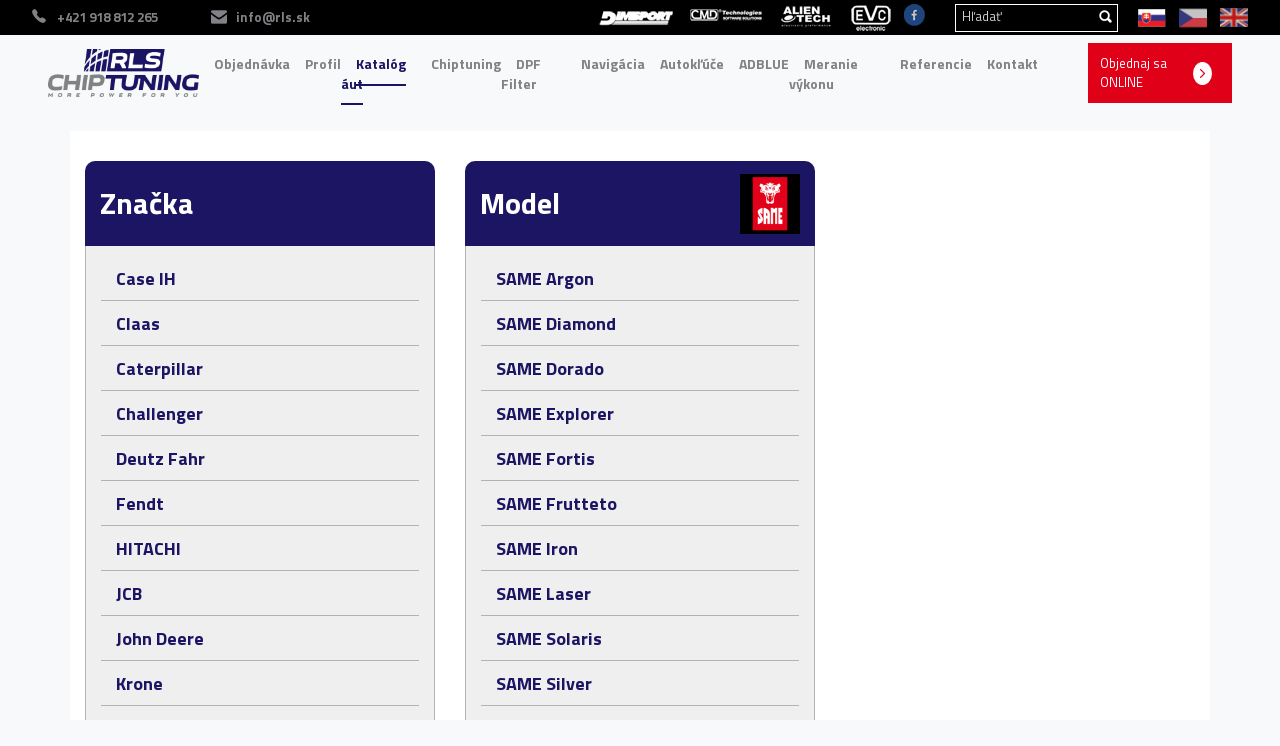

--- FILE ---
content_type: text/html; charset=UTF-8
request_url: https://www.rls-chiptuning.sk/sk/katalog-aut/traktory/same
body_size: 6698
content:
<!DOCTYPE html PUBLIC "-//W3C//DTD XHTML 1.0 Transitional//EN" "http://www.w3.org/TR/xhtml1/DTD/xhtml1-transitional.dtd">
<html xmlns="http://www.w3.org/1999/xhtml" xml:lang="sk" lang="sk">
<head>
    <meta name="viewport" content="width=device-width, initial-scale=1.0, maximum-scale=1.0, user-scalable=0"/>

    
    <meta http-equiv="X-UA-Compatible" content="IE=7" />
    <meta http-equiv="Content-Type" content="text/html; charset=utf-8" />
    <title>Katalóg áut&nbsp;&nbsp;&gt;&nbsp;&nbsp;Traktory&nbsp;&nbsp;&gt;&nbsp;&nbsp;SAME :: RLS Chiptuning</title>
    <meta name="Description" content="RLS Chiptuning - chiptuning osobných vozidiel, nákladných vozidiel, traktorov a motoriek." />
    <meta name="Keywords" content="chiptuning, meranie výkonu, odstránenie filtra pevných častíc, chiptuning áut, chiptuning nákladných vozidiel, chiptuning traktorov, chiptuning motoriek" />
    <base href="https://www.rls-chiptuning.sk/" />
    <meta name="author" content="Sixnet s.r.o., www.sixnet.sk" />
    <meta name="robots" content="index, follow" />

    <link rel="stylesheet" type="text/css" href="js/lytebox/lytebox.css"  />
    <link rel="stylesheet" type="text/css" href="js/SpryMenuBar/SpryMenuBar.css"  />

    <link rel="stylesheet" type="text/css" href="css/bootstrap/bootstrap.min.css"  />
    <!-- <link rel="stylesheet" type="text/css" href="js/slick/slick/slick.css"/> -->



    <!-- <script src="//ajax.googleapis.com/ajax/libs/jquery/1.8.2/jquery.min.js"></script> -->
    <script type="text/javascript" src="js/jquery/jquery.min.js"></script>
    <script type="text/javascript" src="js/bootstrap/bootstrap.min.js"></script>
    <script type="text/javascript" src="index.js?v=202512151104"></script>
    <script type="text/javascript" src="js/lytebox/lytebox.js"></script>
    <!-- <script type="text/javascript" src="js/SpryMenuBar/SpryMenuBar.js"></script> -->

    <!-- <script type="text/javascript" src="js/slick/slick/slick.min.js"></script> -->
    <script type="text/javascript" src="js/jquery.matchHeight.js"></script>

    <script type="text/javascript">
        <!--
        function openPopUp1(id){
            var w = window.open('https://www.rls-chiptuning.sk/popups/mod_static_content_popup.php?menu_id=' + id, 'c' + id, 'width=600,height=600,resizable=1,scrollbars=1,status=1');
            if(w){
                w.focus();
            }
        }
        function openPopUp2(id){
            var w = window.open('https://www.rls-chiptuning.sk/popups/mod_static_static-content_popup.php?action=update&content_id=' + id, 'c' + id, 'width=900,height=700,resizable=1,scrollbars=1,status=1');
            if(w){
                w.focus();
            }
        }
        //-->
    </script>

    
    <!-- SUBORY VYUZIVANE MODULOM -->
        <link rel="stylesheet" type="text/css" href="css/mod_brand.css" /><script type="text/javascript" src="https://www.google.com/jsapi"></script>

    
    <link href="js/eventCalendar/css/monthly.css" rel="stylesheet" type="text/css"/>
    <link href="js/carousel/jquery.bxslider.css" rel="stylesheet" type="text/css"/>
    <link href="css/jquery.fancybox.css" rel="stylesheet" type="text/css"/>
    <link rel="stylesheet" type="text/css" href="index.css?v=202601200755"/>
    <link rel="stylesheet" type="text/css" href="css/Master.css?v=202601251015"/>
    <link rel="stylesheet" type="text/css" href="print.css" media="print"/>

    <script>let ROOT_DIR = 'https://www.rls-chiptuning.sk/';</script>

    <script language="JavaScript" src="js/AC_RunActiveContent.js" type="text/javascript"></script>
    <script language="JavaScript" src="js/pdfobject.js" type="text/javascript"></script>

    <script type="text/javascript" src="js/form-validator.js"></script>
    <script src="js/jquery.cycle.min.js" type="text/javascript"></script>
    <script src="js/eventCalendar/js/monthly.js" type="text/javascript"></script>


    <script type="text/javascript">
    // jQuery.noConflict();

    $(document).ready(function () {

        /*
         jQuery('div#graf_hover').hover(function() {
         jQuery('img#graf_hover_img').attr('src', jQuery('img#graf_hover_img').attr('src').replace('_nonhover', '_hover'));
         }, function() {
         jQuery('img#graf_hover_img').attr('src', jQuery('img#graf_hover_img').attr('src').replace('_hover', '_nonhover'));
         });
         */

        $("#category .something").change(function () {

            var target = $(this).attr('target');
            var selectedValue = $(this).val();
            var url = "https://www.rls-chiptuning.sk/include/get_childs.php";
            var object = this;
            var type = "";
            var href = "false";
            var erase = false;
            var menu_id = 1552;

            var motors = "false";
            var referencie = "false";

            if (target == "motor")
                motors = "true";
            else if (target == "referencie")
                referencie = "true";

            $.each($("#category").find(".something"), function (i, val) {
                if (object == val)
                    erase = true;
                else if (erase == true)
                    $(val).html("");
            });

            if ($('#' + target).is("select"))
                type = "select";
            if ($('#' + target).hasClass("href"))
                href = "true";

            if (target) {
                $.ajax({
                    url: url,
                    data: {
                        value: selectedValue,
                        type: type,
                        href: href,
                        menu_id: menu_id,
                        referencie: referencie,
                        motors: motors
                    },
                    dataType: 'json',
                    success: function (data) {
                        if (data.error === true) {
                            alert(data.msg);
                        } else {
                            $('#' + target).html(data.content);
                        }
                    },
                    error: function () {
                        alert('Nastala chyba.');
                    }
                });
            }
        });

        // $('window').load(
        //     function(){
        //         location.reload(true)
        // });


        // $("#intro-link").fancybox({
        //     'autoScale': false
        // }).trigger('click');

        var width = 0;
        $("#horizontal-menu-bottom ul li").each(function () {
            width = width + $(this).outerWidth();
        });
        $("#horizontal-menu-bottom").css('margin-left', -(width / 2));

    });

    function MM_swapImgRestore() { //v3.0
        var i, x, a = document.MM_sr;
        for (i = 0; a && i < a.length && (x = a[i]) && x.oSrc; i++)
            x.src = x.oSrc;
    }

    function MM_preloadImages() { //v3.0
        var d = document;
        if (d.images) {
            if (!d.MM_p)
                d.MM_p = new Array();
            var i, j = d.MM_p.length, a = MM_preloadImages.arguments;
            for (i = 0; i < a.length; i++)
                if (a[i].indexOf("#") != 0) {
                    d.MM_p[j] = new Image;
                    d.MM_p[j++].src = a[i];
                }
        }
    }

    function MM_findObj(n, d) { //v4.01
        var p, i, x;
        if (!d)
            d = document;
        if ((p = n.indexOf("?")) > 0 && parent.frames.length) {
            d = parent.frames[n.substring(p + 1)].document;
            n = n.substring(0, p);
        }
        if (!(x = d[n]) && d.all)
            x = d.all[n];
        for (i = 0; !x && i < d.forms.length; i++)
            x = d.forms[i][n];
        for (i = 0; !x && d.layers && i < d.layers.length; i++)
            x = MM_findObj(n, d.layers[i].document);
        if (!x && d.getElementById)
            x = d.getElementById(n);
        return x;
    }

    function MM_swapImage() { //v3.0
        var i, j = 0, x, a = MM_swapImage.arguments;
        document.MM_sr = new Array;
        for (i = 0; i < (a.length - 2); i += 3)
            if ((x = MM_findObj(a[i])) != null) {
                document.MM_sr[j++] = x;
                if (!x.oSrc)
                    x.oSrc = x.src;
                x.src = a[i + 2];
            }
    }

    function redirect(link) {
        window.location = link;
        return false;
    }

</script>
    <script type="text/plain" data-category="analytics">
        (function(w,d,s,l,i){w[l]=w[l]||[];w[l].push({'gtm.start':
            new Date().getTime(),event:'gtm.js'});var f=d.getElementsByTagName(s)[0],
            j=d.createElement(s),dl=l!='dataLayer'?'&l='+l:'';j.async=true;j.src=
            'https://www.googletagmanager.com/gtm.js?id='+i+dl;f.parentNode.insertBefore(j,f);
        })(window,document,'script','dataLayer','GTM-NDPS88X');
    </script>
    <script type="text/plain" data-category="analytics">
        window.dataLayer = window.dataLayer || [];function gtag(){dataLayer.push(arguments);}gtag('js', new Date());
        gtag('consent', 'default', {'ad_storage': 'denied', 'analytics_storage': 'denied'});
    </script>
    <script type="text/plain" data-category="analytics">gtag('consent', 'update', {'analytics_storage': 'granted'});</script>
    <script type="text/plain" data-category="marketing">gtag('consent', 'update', {'ad_storage': 'granted'});</script>
    <link rel="stylesheet" href="js/cookieconsentv3/cookieconsent.css">
</head>

<body>
<noscript>
    <iframe src="https://www.googletagmanager.com/ns.html?id=GTM-NDPS88X"
            height="0" width="0" style="display:none;visibility:hidden"></iframe>
</noscript>

<header>
    <div class="send-mail-order"></div>
    <div class="top_row_wrap d-none d-lg-block">
        <div class="container">
            <div class="row">
                <div class="top_row">
                    <div class="left_side">
                        <a href="tel:+421 918 812 265" class="phone">+421 918 812 265</a>
                        <a href="mailto:info@rls.sk" class="mail">info@rls.sk</a>
                    </div>

                    <div class="right_side">
                        <div class="top_logo_wrap">
                            <img src="images/objects/logo1.png" alt="logo" class="img-fluid"/>
                            <img src="images/objects/logo2.png" alt="logo" class="img-fluid"/>
                            <img src="images/objects/logo3.png" alt="logo" class="img-fluid"/>
                            <img src="images/objects/logo4.png" alt="logo" class="img-fluid"/>
                        </div>

                        <div class="simpleflex top_row_tools_wrap">
                            <a href="https://www.facebook.com/pages/rls-chiptuning-official/1486062104999011?fref=ts" target="_blank">
                                <img src="images/objects/fb.png" alt="Facebook" class="header_fb"/>
                            </a>

                            <div class="search-form">
                                <form action="sk/vyhladavanie" method="get" enctype="multipart/form-data">
                                    <input type="text" name="search" placeholder="Hľadať" class="search_input" value=""/>
                                    <input type="submit" name="search_send" value="" class="search_submit"/>
                                </form>
                            </div>

                            <div class="languages">
                                <!--<a href="https://www.rls-chiptuning.sk?lang=sk" title="Slovenský">
                                    <img src="images/objects/sk_flag.png" style="width: 28px;"/>
                                </a>-->
                                                    <a href="https://www.rls-chiptuning.sk?lang=sk" title="Slovenský" style="opacity:1">
                        <img src="images/objects/sk_flag.png" style="width: 28px;"/>
                    </a>
                                        <a href="https://www.rls-chiptuning.sk?lang=cz" title="Česky" >
                        <img src="images/objects/cz_flag.png" style="width: 28px;"/>
                    </a>
                                        <a href="https://www.rls-chiptuning.sk?lang=en" title="English" >
                        <img src="images/objects/en_flag.png" style="width: 28px;"/>
                    </a>
                                                </div>
                        </div>
                    </div>
                </div>
            </div>
        </div>
    </div>

    <div class="menu-container container">
        <div class="row">
            <nav class="navbar navbar-expand-xl">
                <a class="navbar-brand" href="https://www.rls-chiptuning.sk">
                    <img src="images/objects/logo.png" alt="logo" class="img-fluid header_logo">
                </a>
                <button class="navbar-toggler" type="button" data-toggle="collapse" data-target="#navbar">
                    <img src="images/wrapper/menu_icon.svg" alt="menu" class="img-fluid menu_icon">
                </button>
                <div class="collapse navbar-collapse" id="navbar">
                    <ul><li id="menu-1866"><a href="sk/objednavka" class="">Objednávka</a></li><li id="menu-4"><a href="sk/profil" class="">Profil</a></li><li id="menu-5"><a href="sk/katalog-aut" class="selected">Katalóg áut</a></li><li id="menu-1103"><a href="sk/chiptuning" class="">Chiptuning</a></li><li id="menu-1109"><a href="sk/dpf-filter" class="">DPF Filter</a></li><li id="menu-1691"><a href="sk/navigacia" class="">Navigácia</a></li><li id="menu-2291"><a href="sk/autokluce" class="">Autokľúče</a></li><li id="menu-1125"><a href="sk/adblue" class="">ADBLUE</a></li><li id="menu-1104"><a href="sk/meranie-vykonu" class="">Meranie výkonu</a></li><li id="menu-6"><a href="sk/referencie" class="">Referencie</a></li><li id="menu-13"><a href="sk/kontakt" class="">Kontakt</a></li></ul>
                    <div class="row d-lg-none">
                        <div class="col-12 text-center mb-2">
                            <div class="left_side">
                                <a class="mr-3" href="tel:+421 918 812 265" class="phone">+421 918 812 265</a>
                                <a href="mailto:info@rls.sk" class="mail">info@rls.sk</a>
                            </div>

                            <div class="col-12 mb-2 mt-4">
                                <div class="simpleflex top_row_tools_wrap">
                                    <a class="mr-4" href="https://www.facebook.com/pages/rls-chiptuning-official/1486062104999011?fref=ts" target="_blank">
                                        <img src="images/objects/fb.png" alt="Facebook" class="header_fb"/>
                                    </a>

                                    <div class="languages mx-auto">
                                                            <a href="https://www.rls-chiptuning.sk?lang=sk" title="Slovenský" style="opacity:1">
                        <img src="images/objects/sk_flag.png" style="width: 28px;"/>
                    </a>
                                        <a href="https://www.rls-chiptuning.sk?lang=cz" title="Česky" >
                        <img src="images/objects/cz_flag.png" style="width: 28px;"/>
                    </a>
                                        <a href="https://www.rls-chiptuning.sk?lang=en" title="English" >
                        <img src="images/objects/en_flag.png" style="width: 28px;"/>
                    </a>
                                                        </div>
                                </div>
                            </div>
                        </div>
                    </div>

                </div>
                                    <a href="sk/objednavka" class="menu_order_btn" id="mob_desk">
                        <span>Objednaj sa ONLINE</span>
                        <div class="mobi_wrap">
                            <img src="images/wrapper/arrow_select_down_icon.svg" alt=""/>
                        </div>
                    </a>
                            </nav>

                            <a href="sk/objednavka" class="menu_order_btn" id="mob_mob">
                    <span>Objednaj sa ONLINE</span>
                    <div class="mobi_wrap">
                        <img src="images/wrapper/arrow_select_down_icon.svg" alt=""/>
                    </div>
                </a>
            

        </div>
    </div>


            <div style="height:20px;width:inherit;"></div></header>

<main>
    <div class="container">
        <div class="row">
            <div class="col-12 p-0">
                <div class="module_wrap"><div class="simpleflex mod-brand">
        <div class="col-sm-4 order-3 order-sm-1">
            <div class="header">Značka</div>
            <div class="brand_list">
                                    <a href="sk/katalog-aut/traktory/case-ih">
                        <span class="line">Case IH</span>
                    </a>
                                        <a href="sk/katalog-aut/traktory/claas">
                        <span class="line">Claas</span>
                    </a>
                                        <a href="sk/katalog-aut/traktory/caterpillar">
                        <span class="line">Caterpillar</span>
                    </a>
                                        <a href="sk/katalog-aut/traktory/challenger">
                        <span class="line">Challenger</span>
                    </a>
                                        <a href="sk/katalog-aut/traktory/deutz-fahr">
                        <span class="line">Deutz Fahr</span>
                    </a>
                                        <a href="sk/katalog-aut/traktory/fendt">
                        <span class="line">Fendt</span>
                    </a>
                                        <a href="sk/katalog-aut/traktory/hitachi">
                        <span class="line">HITACHI</span>
                    </a>
                                        <a href="sk/katalog-aut/traktory/jcb">
                        <span class="line">JCB</span>
                    </a>
                                        <a href="sk/katalog-aut/traktory/john-deere">
                        <span class="line">John Deere</span>
                    </a>
                                        <a href="sk/katalog-aut/traktory/krone">
                        <span class="line">Krone</span>
                    </a>
                                        <a href="sk/katalog-aut/traktory/lamborghini">
                        <span class="line">Lamborghini</span>
                    </a>
                                        <a href="sk/katalog-aut/traktory/landini--">
                        <span class="line">Landini  </span>
                    </a>
                                        <a href="sk/katalog-aut/traktory/lindner">
                        <span class="line">Lindner</span>
                    </a>
                                        <a href="sk/katalog-aut/traktory/massey-ferguson">
                        <span class="line">Massey Ferguson</span>
                    </a>
                                        <a href="sk/katalog-aut/traktory/mccormick">
                        <span class="line">McCormick</span>
                    </a>
                                        <a href="sk/katalog-aut/traktory/new-holland">
                        <span class="line">New Holland</span>
                    </a>
                                        <a href="sk/katalog-aut/traktory/same">
                        <span class="line-selected">SAME</span>
                    </a>
                                        <a href="sk/katalog-aut/traktory/steyr">
                        <span class="line">Steyr</span>
                    </a>
                                        <a href="sk/katalog-aut/traktory/valtra">
                        <span class="line">Valtra</span>
                    </a>
                                </div>
        </div>

                    <div class="col-sm-4 order-2 order-sm-2">
                <div class="header">
                    <div class="text">Model</div>
                    <img src="images/wrapper/brands/1552.png" alt="brand" class="img-fluid"/>
                </div>
                <div class="brand_list">
                                            <a href="sk/katalog-aut/traktory/same/same-argon">
                            <span class="line">SAME Argon</span>
                        </a>
                                                <a href="sk/katalog-aut/traktory/same/same-diamond">
                            <span class="line">SAME Diamond</span>
                        </a>
                                                <a href="sk/katalog-aut/traktory/same/same-dorado">
                            <span class="line">SAME Dorado</span>
                        </a>
                                                <a href="sk/katalog-aut/traktory/same/same-explorer">
                            <span class="line">SAME Explorer</span>
                        </a>
                                                <a href="sk/katalog-aut/traktory/same/same-fortis">
                            <span class="line">SAME Fortis</span>
                        </a>
                                                <a href="sk/katalog-aut/traktory/same/same-frutteto">
                            <span class="line">SAME Frutteto</span>
                        </a>
                                                <a href="sk/katalog-aut/traktory/same/same-iron">
                            <span class="line">SAME Iron</span>
                        </a>
                                                <a href="sk/katalog-aut/traktory/same/same-laser">
                            <span class="line">SAME Laser</span>
                        </a>
                                                <a href="sk/katalog-aut/traktory/same/same-solaris">
                            <span class="line">SAME Solaris</span>
                        </a>
                                                <a href="sk/katalog-aut/traktory/same/same-silver">
                            <span class="line">SAME Silver</span>
                        </a>
                                                <a href="sk/katalog-aut/traktory/same/same-tiger">
                            <span class="line">SAME Tiger</span>
                        </a>
                                                <a href="sk/katalog-aut/traktory/same/same-virtus">
                            <span class="line">SAME Virtus</span>
                        </a>
                                        </div>
            </div>
                </div>
    <script type="text/javascript">
        $(document).ready(function () {
            $('html,body').animate({
                    scrollTop: $(".mod-brand").offset().top - 150
                },
                10);
        })
    </script>
</div>                </div>
            </div>
        </div>
</main>

<footer>
    <div class="container">
        <div class="row">
            <div class="black_footer">
                <div class="simpleflex line_1">
                    <div class="footer_fb_wrap">
                        <a href="https://www.facebook.com/pages/rls-chiptuning-official/1486062104999011?fref=ts" target="_blank">
                            <img src="images/objects/fb_footer.png" alt="Facebook" class="img-fluid"/>
                        </a>
                    </div>

                    <div class="simpleflex footer_inputs_wrap">
                        <img src="images/objects/info_icon.png" alt="info" class="img-fluid"/>
                        <p class="info">Informujte ma o novinkách</p>
                        <form action="" method="post" enctype="multipart/form-data" class="simpleflex newsletter_form">
                            <input type="text" name="email" class="newsletter_input" placeholder="Zadajte svoj e-mail"/>
                            <input type="submit" name="send_news" class="newsletter_submit" value="Odoslať"/>
                        </form>
                    </div>
                </div>
                <div class="simpleflex line_2">
                    <div class="footer_contact_data">
                        <a href="tel:+421 918 812 265" class="phone">+421 918 812 265</a>
                        <a href="mailto:info@rls.sk" class="mail">info@rls.sk</a>
                    </div>

                    <div class="footer_menu_wrap">
                        <ul><li id="menu-1866"><a href="sk/objednavka" class="">Objednávka</a></li><li id="menu-4"><a href="sk/profil" class="">Profil</a></li><li id="menu-5"><a href="sk/katalog-aut" class="selected">Katalóg áut</a></li><li id="menu-1103"><a href="sk/chiptuning" class="">Chiptuning</a></li><li id="menu-1109"><a href="sk/dpf-filter" class="">DPF Filter</a></li><li id="menu-1691"><a href="sk/navigacia" class="">Navigácia</a></li><li id="menu-2291"><a href="sk/autokluce" class="">Autokľúče</a></li><li id="menu-1125"><a href="sk/adblue" class="">ADBLUE</a></li><li id="menu-1104"><a href="sk/meranie-vykonu" class="">Meranie výkonu</a></li><li id="menu-6"><a href="sk/referencie" class="">Referencie</a></li><li id="menu-13"><a href="sk/kontakt" class="">Kontakt</a></li></ul>                    </div>
                </div>
            </div>

            <div class="white_footer">
                <div class="footer-logo">
                    <img src="images/objects/footer-logo.jpg" alt="logo" class="img-fluid"/>
                </div>
                <div class="footer-design">
                    &copy; 2026 RLS Chiptuning / <a href="sk/vseobecne-vyhlasenie">Všeobecné vyhlásenie</a> /
                        <a href="sk/ochrana-osobnych-udajov">Ochrana osobných údajov</a> /
                        <a href="#" data-cc="show-preferencesModal">Nastavenia cookies</a> /
                        Design by <a href="https://www.sixnet.sk" target="_blank" title="Webdizajn, tvorba web stránok Košice, webhosting, SEO, vyhľadávače">SIXNET</a>                </div>
            </div>
        </div>
    </div>
</footer>

<script type="text/javascript" src="js/site.js?v=202601190936"></script>


<script type="module">
    import './js/cookieconsentv3/cookieconsent.umd.js';

    CookieConsent.run({
        guiOptions: {
            consentModal: {
                layout: "box inline",
                position: "bottom right"
            },
            preferencesModal: {
                layout: "box",
                position: "right"
            }
        },
        categories: {
            necessary: {
                readOnly: true
            },
            analytics: {
                services: {
                    ga: {
                        label: 'Google Analytics',
                        cookies: [
                            {
                                name: /^(_ga|_gid)/
                            }
                        ]
                    }
                }
            },
            marketing: {}
        },
        language: {
            default: 'sk',
            translations: {
                'sk': {
                    consentModal: {
                        title: 'Na zlepšenie našich služieb využívame cookies.',
                        description: '<p><span style="font-family: Verdana, Arial, Helvetica, sans-serif; font-size: 11px;">Používame súbory cookies, aby sme zabezpečili optimálnu funkčnosť webu a čo najlepšiu užívateľskú skúsenosť. Kliknutím na tlačidlo „prijať všetko“ súhlasíte so spracovaním údajov o správaní na webe na uľahčenie jeho používateľnosti, analýzy návštevnosti a prípadného cielenia reklamy.</span></p>',
                        acceptAllBtn: 'Prijať všetko',
                        acceptNecessaryBtn: 'Odmietnúť všetko',
                        showPreferencesBtn: 'Vlastné nastavenie',
                        footer: '<a href="sk/ochrana-osobnych-udajov">Informácie o ochrane osobných údajov</a>'
                    },
                    preferencesModal: {
                        title: 'Cookie nastavenia',
                        acceptAllBtn: 'Prijať všetko',
                        acceptNecessaryBtn: 'Odmietnúť všetko',
                        savePreferencesBtn: 'Uložiť nastavenia',
                        closeIconLabel: 'Zavrieť',
                        sections: [
                            {
                                title: 'Používanie súborov cookie',
                                description: '<p><span style="font-family: Verdana, Arial, Helvetica, sans-serif; font-size: 11px;">Cookies používame na zabezpečenie základných funkcií webovej stránky a na zlepšenie vášho online zážitku. Pri každej kategórii si môžete vybrať, či sa chcete prihlásiť/odhlásiť. Ďalšie podrobnosti týkajúce sa súborov cookies a iných citlivých údajov nájdete v úplnom znení</span></p> <a href="sk/ochrana-osobnych-udajov" class="cc-link">Informácie o ochrane osobných údajov</a>.'
                            },
                            {
                                title: 'Nevyhnutné cookies na prevádzku webu <span class="pm__badge">Vždy povolené</span>',
                                description: 'Sú nevyhnutné pre fungovanie našej webovej stránky a nemožno ich vypnúť',
                                linkedCategory: "necessary"
                            },
                            {
                                title: 'Analytické cookies na sledovanie a analýzu návštevnosti',
                                description: 'Pomáhajú nám zlepšovať spôsob fungovania našich webových stránok (napr. tým, že zaisťujú, že používatelia ľahko nájdu to, čo hľadajú)',
                                linkedCategory: "analytics"
                            },
                            {
                                title: 'Reklamné cookies na cielenie reklamy',
                                description: 'Tieto cookies zhromažďujú informácie o tom, ako používate webovú stránku, ktoré stránky ste navštívili a na ktoré odkazy ste klikli',
                                linkedCategory: "marketing"
                            },
                            {
                                title: 'Viac informácií',
                                description: '<p><span style="font-family: Verdana, Arial, Helvetica, sans-serif; font-size: 11px;">V prípade akýchkoľvek otázok týkajúcich sa súborov cookies a vašim výberom nás neváhajte</span></p> <a class="cc__link" href="sk/kontakt">kontaktovať</a>.'
                            }
                        ]
                    }
                }
            }
        }
    });
</script>

</body>
</html>


--- FILE ---
content_type: text/css
request_url: https://www.rls-chiptuning.sk/index.css?v=202601200755
body_size: 10821
content:
@charset "utf-8";
/* CSS Document */

@import url(https://fonts.googleapis.com/css?family=Titillium+Web:300,300italic,400,400italic,700,600,600italic&subset=latin,latin-ext);

body, textarea, input, select {
    font-family: 'Titillium Web', sans-serif;
    font-size: 13px;
    color: #333;
    margin: 0px;
    background-color: #f8f9fa;
}

p {
    margin-top: 0px;
    margin-bottom: 0px;
    padding-top: 0px;
    padding-bottom: 0px;
}

h1 {
    font-size: 26px;
    color: #1b1464;
    text-align: left;
    margin: 0px 0px 5px 0px;
    border-bottom: thin solid #1b1464;
}

h2 {
    font-size: 18px;
    color: #000;
    text-align: left;
    margin: 0px;
}

h3 {
    font-size: 16px;
    color: #b3b3b3;
    text-decoration: none;
    font-weight: bold;
    margin-top: 4px;
    margin-bottom: 4px;
}

a {
    color: #000;
    text-decoration: none;
    font-style: normal
}

a:hover {
    color: #1b1464;
    text-decoration: none;
}

div#message {
    width: 100%;
    height: 150px;
    text-align: center;
    color: #f00;
    font-size: 14px;
    font-weight: bold
}

.left {
    float: left;
}

.right {
    float: right;
}

.both {
    width: 100%;
    clear: both;
    height: 0px;
}

.clear_left {
    clear: left;
}

.clear_right {
    clear: right;
}

.hidden {
    display: none;
}

::-webkit-input-placeholder { /* WebKit browsers */
    color: #ccc;
}

::-moz-placeholder { /* Mozilla Firefox 4 to 18 */
    color: #ccc;
    opacity: 1;
}

::-moz-placeholder { /* Mozilla Firefox 19+ */
    color: #ccc;
    opacity: 1;
}

::-ms-input-placeholder { /* Internet Explorer 10+ */
    color: #ccc;
}

/*****************************************************************/

#wrapper * {
    box-sizing: border-box;
}

#wrapper img {
    border: 0;
}

#wrapper {
    width: 100%;
}

/***************************************************************************************/
#slider-wrapper {
    width: 100%;
    height: 390px;
}

#slider {
    /*border-top: 10px solid #20409a;*/
    /*border-bottom: 10px solid #20409a;  */
    z-index: 10;
    background-position: top center;
    margin: 0 auto;
    position: relative;
    width: 100%;
}

#slider-container {
    height: 390px;
    overflow: hidden;
    margin: 0 auto;
    width: 100%;
}

#slider .slide {
    background-position: center;
    background-repeat: no-repeat;
    background-size: cover;
    height: 390px;
    width: 100%;
}

#slider .slide .helper {
    height: 100%;
    vertical-align: middle;
}

#slider_nav {
    position: absolute;
    top: 0;
    left: 0;
    width: 100%;
    height: 100%;
}

#slider_nav a {
    position: relative;
    top: 50%;
    z-index: 110;
    width: 46px;
    height: 48px;
    display: block;
    margin-top: -24px;
}

#prev_slide {
    background-image: url(images/next3RLS.png?v2);
    background-repeat: no-repeat;
    float: left;
    background-size: contain;
    left: 10px;
}

#next_slide {
    background-image: url(images/nextRLS.png?v2);
    background-repeat: no-repeat;
    float: right;
    background-size: contain;
    right: 10px;
}

#prev_slide2 {
    background-image: url('[data-uri]');
    left: -10px;
}

#next_slide2 {
    background-image: url('[data-uri]');
    right: -10px;
}

#control-panel {
    display: none;
    height: 30px;
    position: absolute;
    right: 0;
    bottom: 0;
    left: 0;
    z-index: 9;
    margin: 0;
    padding: 0;
    text-align: center;
}

#control-panel a {
    width: 9px;
    height: 9px;
    line-height: 15px;
    display: inline-block;
    margin: 4px;
    background: url(../images/wrapper/slider_non.png?v2) no-repeat top center;
    text-indent: 30px;
    overflow: hidden;
}

#control-panel a.activeSlide,
#control-panel a:hover {
    background: url(../images/wrapper/slider.png?v2) no-repeat top center;
}

.slide-font {
    justify-content: flex-start;
    position: relative;
}

#slider .slide-font .slide-text {
    width: 100%;
    position: relative;
    padding: 0;
    background-color: rgba(59, 61, 60, 0.85);
    margin: 60px 0 0;
}

#slider .slide-font .slide-text .sliderShadow {
    position: absolute;
    left: 100%;
    top: 0;
    background-color: rgba(59, 61, 60, 0.85);
}

.popis {
    position: relative;
    margin: 0 auto;
    font-size: 44px;
    text-align: left;
    text-transform: uppercase;
    padding: 40px 0 40px 80px;
    /*display: inline-block;*/
    /*background-repeat: repeat;*/
    color: white;
    /*float: left;*/
    /*font-family: Myriad Pro;*/
}

.slide-text p.slide-title {
    background: rgba(0, 0, 0, 0.4);
    font-weight: bold;
}

#slider .slide-font .slide-content {
    margin: 40px 0 0;
}

#slider .slide-font .content {
    position: relative;
    margin: 0 auto;
    line-height: 1;
    font-size: 26px;
    text-align: left;
    padding: 0 80px;
    color: white;
    height: 100%;
    width: 100%;
}

#slider .slide-font .content .simpleflex {
    margin: 0 0 20px;
}

.slide-button {
    background-image: url(images/objects/category_more.png?v2);
    background-repeat: no-repeat;
    height: 39px;
    width: 131px;
    float: right;
    cursor: pointer;
    color: white;
    text-align: center;
    padding: 4px 0;
    display: block;
    font-size: 16px;
    display: none;

}

/****************************************************************************************/

.navbar .navbar-collapse {
    justify-content: center !important;
}

.navbar-brand img {
    width: 160px;
}

.menu_order_btn {
    display: flex;
    justify-content: center;
    align-items: center;
    padding: 0 20px 0 12px;
    width: 150px;
    height: 60px;
    background-color: #e00018;
    color: #fff;
}

.menu_order_btn:hover {
    background-color: #1b1564;
    color: #fff;
}

.menu_order_btn .mobi_wrap {
    width: 23px;
    height: 23px;
    display: flex;
    justify-content: center;
    align-items: center;
    background-color: #fff;
    border-radius: 50%;
}

.menu_order_btn img {
    transform: rotate(-90deg);
    width: 9px;
}

#mob_mob {
    display: none;
}

/*#content{
    min-height: 500px;
    width: 1200px;
    margin: 0 auto;
    background-color: white;
    padding: 15px 15px 30px 15px;
}   */


.dph-title {
    position: relative;
    top: -80px;
    margin: -100px 0;
}

.content-table-def table {
    text-align: center;
    border: 1px solid #808284;
    color: #1b1464;
    font-size: 18px;
    font-weight: normal;
}

table.content-table-def td, table.content-table-def th {
    text-align: center;
    font-size: medium !important;
}

table.content-table-def tr {
    height: 30px;
}

table.content-table-def th {
    background-color: #1b1464;
    color: white
}

ul.col1-ref {
    list-style: square;
    color: #1b1464;
    font-size: 22px;
    font-weight: bold;
    padding: 0 5%;
}

ul.col1-ref li {
    color: #1b1464;
    font-size: 18px;
}

ul.col1-ref li span {
    color: #808284;
    font-weight: thin;
}

.col1-doc {
    float: right;
    padding: 7% 0 0 0;
}

.dpfrenovacie {
    background-image: url(images/wrapper/dpf-renovacie.jpg?v2);
    background-repeat: no-repeat;
    background-size: contain;
    width: 280px;
    height: 82px;
    display: block;
    cursor: pointer;
    text-align: center;
}

.dpfrenovacie:hover {
    background-image: url(images/wrapper/dpf-renovacie_hover.jpg?v2);
}

.g-recaptcha {
    margin-top: 15px;
    margin-bottom: 5px;
}

.navbar .navbar-collapse ul li a {
    margin: 0 0 0 15px !important;
}

@media screen and (max-width: 1199px) {
    .menu_order_btn {
        position: absolute;
        top: 8px;
        right: 100px;
    }
}

@media screen and (max-width: 991px) {
    .slide-text .popis {
        font-size: 34px;
        line-height: 1.2;
        padding: 20px 50px;
    }

    #slider .slide-font .content {
        padding: 0 60px;
    }

    #slider .slide-font .content {
        font-size: 20px;
    }
}

@media screen and (max-width: 767px) {
    #slider .slide-font .slide-content {
        background-size: cover;
        height: auto;
        padding: 15px 0;
    }
}

@media screen and (max-width: 575px) {
    .slide-text .popis {
        font-size: 24px;
    }

    #slider .slide-font .slide-text {
        /*bottom: -170px;*/
    }

    #slider .slide-font .slide-content {
        top: 170px;
    }

    #slider .slide-font .content {
        padding: 0 15px;
    }

    #mob_mob {
        display: flex;
        width: 100%;
        position: static;
    }

    #mob_mob .mobi_wrap {
        margin: 0 0 0 30px;
    }

    #mob_desk {
        display: none;
    }
}

@media (min-width: 1400px) {
    .container {
        max-width: 1340px;
    }
}

.news_heading .right_side h1 {
    color: #fff;
    font-style: italic;
    font-weight: 400;
    font-size: 35px;
    border-bottom: none;
}

.module_heading {
    padding: 50px 0 30px !important;
}

.module_heading h1 {
    display: flex !important;
    align-items: center !important;
    justify-content: center !important;
}

.module_heading h1:before,
.module_heading h1:after {
    content: "" !important;
    position: static !important;
    width: auto !important;
    flex: 1 !important;
    height: 1px !important;
    background-color: #1b1564 !important;
    top: auto !important;
    left: auto !important;
    right: auto !important;
}

.module_heading h1:before {
    margin-right: 20px !important;
}

.module_heading h1:after {
    margin-left: 20px !important;
}

header .top_row_wrap .container,
header .menu-container.container {
    max-width: 95%;
}

/*#slider .slide-font .slide-text {
    border-radius: 15px 0 0 15px;
}

.brand_detail_huge_btn,
.top_row .right_side .search-form,
.menu_order_btn,
.home_catalog_wrap .catalog_btn a,
.std_btn {
    border-radius: 7px;
}

.home_data_wrap .filter,
.home_data_wrap .partners,
.home_catalog_wrap .catalog_image:after,
.home_catalog_wrap .catalog_image,
.home_news_wrap .news_articles article .image {
    border-radius: 15px;
}*/

.section-title {
    font-weight: 700;
    color: #333;
}

.section-title small {
    display: block;
    font-size: 60%;
    margin-top: 10px;
    font-weight: 400;
}

.service-card {
    background: #fff;
    border: 1px solid #e1e1e1;
    border-radius: 8px;
    box-shadow: 0 4px 6px rgba(0, 0, 0, 0.05);
    text-decoration: none !important;
    color: #333;
    transition: all 0.3s ease;
    position: relative;
    top: 0;
    padding: 20px;
}

.service-card:hover {
    box-shadow: 0 15px 30px rgba(27, 21, 100, 0.15);
    border-color: #1b1564;
    top: -5px;
    color: #333;
}

.service-card .card-title {
    color: #1b1564;
    font-weight: 800;
    font-size: 1.5rem;
    margin-bottom: 0.5rem;
    text-transform: uppercase;
}

.service-card .card-subtitle {
    font-weight: 600;
    font-size: 1.1rem;
    color: #555;
}

.service-card .custom-divider {
    border-top: 2px solid #eee;
    width: 50px;
    margin: 15px auto;
    transition: border-color 0.3s;
}

.service-card:hover .custom-divider {
    border-color: #1b1564;
}

.btn-fake {
    display: inline-block;
    margin-top: 20px;
    padding: 8px 25px;
    background-color: transparent;
    border: 2px solid #1b1564;
    color: #1b1564;
    font-weight: 600;
    border-radius: 50px;
    transition: all 0.3s;
    align-self: center;
}

.service-card:hover .btn-fake {
    background-color: #1b1564;
    color: #fff;
}

.content_heading {
    margin: 30px 0 !important;
}

.home_slider .slick-list {
    padding-top: 5px !important;
}

#slider .slide-font .slide-text {
    border-radius: 10px 0 0 10px;
}

.brand_detail_box,
.home_slider .slick-list,
.home_slider .slide-photo,
.home_data_wrap .filter,
.home_data_wrap .partners,
.catalog_image,
.catalog_image:hover:after {
    border-radius: 10px;
}

.referencia .image,
.brand_detail_redirect_panel img,
.content_wrap img,
.kontakt_submit_btn,
.order_wrap .order_submit_btn,
.home_news_wrap .news_articles article .image,
.brand_detail_huge_btn,
.std_btn,
.std_btn_2,
.catalog_btn a {
    border-radius: 5px;
}

.panel_heading,
.mod-brand .header {
    border-radius: 10px 10px 0 0;
}

.mod-brand .brand_list {
    border-radius: 0 0 10px 10px;
    margin-bottom: 10px;
}

.waranty_box_2_text div:before,
.waranty_box_1_text div:before,
.brand_detail_price_include:before {
    border-radius: 99px;
}

.brand_detail_box {
    overflow: hidden;
}

.brand_detail_redirect_panel img {
    width: 100%;
}

@media (max-width: 767px) {
    .menu_order_btn {
        border-radius: 5px;
        margin-bottom: 10px;
    }

    .news_heading .right_side h1 {
        font-size: 18px;
    }
}

#navbar > ul {
    margin-left: auto;
    margin-right: 50px;
}

.catalog_btn {
    padding-bottom: 10px;
}



.ratio-16x9 {
    --bs-aspect-ratio: 56.25%;
}
.ratio-4x3 {
    --bs-aspect-ratio: 75%;
}
.ratio {
    position: relative;
    width: 100%;
}
.ratio::before {
    display: block;
    padding-top: var(--bs-aspect-ratio);
    content: "";
}
.ratio > * {
    position: absolute;
    top: 0;
    left: 0;
    width: 100%;
    height: 100%;
}

.home-services {
    --bs-gutter-y: 0.3rem;
    --bs-gutter-x: 0.3rem;
}
.home-services.row {
    /*margin-right: calc(-.5 * var(--bs-gutter-x));
    margin-left: calc(-.5 * var(--bs-gutter-x));*/
    margin-right: calc(.5 * var(--bs-gutter-x));
    margin-left: calc(.5 * var(--bs-gutter-x));
}
.home-services div[class*="col-"] {
    padding-left: var(--bs-gutter-x);
    padding-right: var(--bs-gutter-x);
    margin-bottom: calc(2 * var(--bs-gutter-y));
}

.home-services .item {
    display: flex;
    flex-direction: column;
    justify-content: space-between;
    padding-top: 20px;
    width: 100%;
    border-radius: 10px;
    background-repeat: no-repeat;
    background-size: cover;
    background-position: center;
    overflow: hidden;
}
.home-services .item:after {
    content: '';
    position: absolute;
    left: 0;
    top: 0;
    display: block;
    width: 100%;
    height: 100%;
    background-color: transparent;
    opacity: 0.3;
    z-index: 1;
    -webkit-transition: 0.2s;
    transition: 0.2s;
}
.home-services .item:hover:after {
    background-color: #1b1564;
}
.home-services .item.item-objednat {
    background-image: url('images/objects/button-objednatsa_online.webp');
}
.home-services .item.item-vykon {
    background-image: url('images/objects/button-meranie.webp');
}
.home-services .item.item-chiptuning {
    background-image: url('images/objects/button-software.webp');
}
.home-services .item.item-adblue {
    background-image: url('images/objects/button-adblue.webp');
}
.home-services .item.item-spolupraca {
    background-image: url('images/objects/button-spolupraca.webp');
}
.home-services .item.item-dpf {
    background-image: url('images/objects/filter.jpg?v2');
}
.home-services .item.item-autokluce {
    background-image: url('images/objects/button-autokluce.webp');
}
.home-services .item.item-navigacia {
    background-image: url('images/objects/button-navigacie.webp');
}
.home-services .item .title {
    position: relative;
    display: flex;
    align-items: center;
    justify-content: flex-start;
    align-self: end;
    min-width: 250px;
    width: 80%;
    height: 46px;
    background-color: #fff;
    font-size: 20px;
    font-weight: 700;
    padding: 0 0 0 10px;
    color: #1b1564;
    line-height: .9;
    z-index: 2;
    -webkit-transition: 0.2s;
    transition: 0.2s;
}
.home-services .item .title::before {
    content: "";
    border-bottom: 48px solid #fff;
    border-left: 6px solid transparent;
    position: absolute;
    left: -6px;
    bottom: 0;
    z-index: 2;
    -webkit-transition: 0.2s;
    transition: 0.2s;
}
.home-services .item:hover .title {
    color: #fff;
    background-color: #1b1564;
}
.home-services .item:hover .title::before {
    border-bottom-color: #1b1564;
}


.home-services .item .descript {
    display: flex;
    align-items: center;
    justify-content: center;
    color: #fff;
    font-size: 13px;
    text-align: center;
    padding: 5px 15px;
    background-color: rgba(27, 21, 100, .8);
    line-height: 1.2;
    z-index: 2;
    -webkit-transition: 0.2s;
    transition: 0.2s;
}
.home-services .item:hover .descript {
    background-color: rgba(27, 21, 100, 1);
    -webkit-transition: 0.2s;
    transition: 0.2s;
}


.home-services .item.item-objednat .title {
    background-color: #e00018;
    color: #fff;
}
.home-services .item.item-objednat .title::before {
    border-bottom-color: #e00018;
}
.home-services .item.item-objednat:hover .title {
    color: #e00018;
    background-color: #fff;
}
.home-services .item.item-objednat:hover .title::before {
    border-bottom-color: #fff;
}
/*.home-services .item.item-objednat .descript {
    background-color: rgba(224, 0, 24, .8);
}*/



.home_slider .slick-dots {
    margin-bottom: 0 !important;
}
.home_slider .slick-dots li button {
    font-size: 0;
}

--- FILE ---
content_type: text/css
request_url: https://www.rls-chiptuning.sk/css/Master.css?v=202601251015
body_size: 5397
content:
@import url("https://fonts.googleapis.com/css?family=Titillium+Web:300,300i,400,400i,600,600i,700,700i&display=swap&subset=latin-ext");
body, textarea, input, select {
  font-family: "Titillium Web", sans-serif;
  font-size: 13px;
  color: #333333;
  margin: 0;
  background-color: #f8f9fa;
  -webkit-box-sizing: border-box;
          box-sizing: border-box; }

p {
  margin-top: 0px;
  margin-bottom: 0px;
  padding-top: 0px;
  padding-bottom: 0px; }

img {
  border: 0; }

h1 {
  font-size: 26px;
  color: #1B1464;
  text-align: left;
  margin: 0px 0px 5px 0px;
  border-bottom: thin solid #1B1464; }

h2 {
  font-size: 18px;
  color: #000;
  text-align: left;
  margin: 0; }

h3 {
  font-size: 16px;
  color: #b3b3b3;
  text-decoration: none;
  font-weight: 700;
  margin-top: 4px;
  margin-bottom: 4px; }

a {
  color: #000000;
  text-decoration: none;
  font-style: normal;
  -webkit-transition: 0.2s;
  transition: 0.2s; }
  a:hover {
    color: #1b1464;
    text-decoration: none; }

div #message {
  width: 100%;
  height: 150px;
  text-align: center;
  color: #FF0000;
  font-size: 14px;
  font-weight: 700; }

.hidden {
  display: none; }

.simpleflex {
  display: -webkit-box;
  display: -ms-flexbox;
  display: flex;
  -ms-flex-wrap: wrap;
      flex-wrap: wrap; }

.flex {
  -webkit-box-flex: 1;
      -ms-flex: auto;
          flex: auto; }

.module_wrap {
  background-color: #fff; }

.content_wrap {
  background-color: #fff; }
  .content_wrap h2 {
    font-size: 18px;
    color: #000;
    text-align: left;
    margin: 0 0 15px;
    font-weight: 700;
    width: 100%; }
  .content_wrap img {
    margin: 0 0 30px;
    width: 100%; }
  .content_wrap div, .content_wrap p {
    font-size: 14px; }
  .content_wrap ul {
    width: 100%; }
  .content_wrap a {
    color: #2f24a8;
    text-decoration: underline;
  }
  .content_wrap a:hover {
    color: #1b1564;
    text-decoration: underline;
  }

.std_btn {
  display: -webkit-box;
  display: -ms-flexbox;
  display: flex;
  -webkit-box-pack: center;
      -ms-flex-pack: center;
          justify-content: center;
  -webkit-box-align: center;
      -ms-flex-align: center;
          align-items: center;
  text-align: center;
  min-width: 100px;
  height: 30px;
  border: 3px solid #1b1564;
  font-size: 13px;
  padding: 0 10px;
  font-weight: 700;
  -webkit-transition: 0.2s;
  transition: 0.2s;
  background-color: #fff; }
  .std_btn:hover {
    background-color: #1b1564;
    color: #fff; }

.std_btn_2 {
  display: -webkit-box;
  display: -ms-flexbox;
  display: flex;
  -webkit-box-pack: center;
      -ms-flex-pack: center;
          justify-content: center;
  -webkit-box-align: center;
      -ms-flex-align: center;
          align-items: center;
  text-align: center;
  min-width: 90px;
  height: 30px;
  padding: 0 10px;
  font-weight: 700;
  font-size: 13px;
  background-color: #fff;
  color: #1b1564;
  -webkit-transition: 0.2s;
  transition: 0.2s;
  -webkit-transform: skew(-10deg);
          transform: skew(-10deg); }
  .std_btn_2 span {
    -webkit-transform: skew(10deg);
            transform: skew(10deg); }
  .std_btn_2:hover {
    background-color: #1b1564;
    color: #fff; }

.tabulator {
  margin: 15px auto; }
  .tabulator td {
    font-size: 15px; }
  .tabulator .tab_prev, .tabulator .tab_next {
    font-size: 18px;
    line-height: 1;
    font-weight: 700;
    margin: 1px 5px 0px;
    display: block; }

::-webkit-input-placeholder {
  color: #ccc; }

::-moz-placeholder {
  color: #ccc;
  opacity: 1; }

::-moz-placeholder {
  color: #ccc;
  opacity: 1; }

::-ms-input-placeholder {
  color: #ccc; }

.module_heading {
  padding: 15px 0 0; }
  .module_heading h1 {
    text-align: center;
    font-size: 33px;
    margin: 0 0 5px 0;
    line-height: 1.2;
    color: #1b1564;
    font-weight: 700;
    position: relative;
    border-bottom: none; }
    .module_heading h1:before {
      content: "";
      position: absolute;
      height: 1px;
      width: calc(100% - 810px);
      background-color: #1b1564;
      left: 15px;
      top: 50%; }
    .module_heading h1:after {
      content: "";
      position: absolute;
      height: 1px;
      width: calc(100% - 810px);
      background-color: #1b1564;
      right: 15px;
      top: 50%; }

.home_catalog_wrap {
  margin: 25px 0 35px 0; }
  .home_catalog_wrap .catalog_image {
    background-repeat: no-repeat;
    background-size: cover;
    background-position: center;
    height: 200px;
    position: relative; }
    .home_catalog_wrap .catalog_image:after {
      content: "";
      -webkit-transition: 0.2s;
      transition: 0.2s;
      width: 100%;
      height: 100%;
      background-color: transparent;
      opacity: 0.3;
      position: absolute;
      left: 0;
      top: 0;
      z-index: 2;
      transition: 0.2s; }
    .home_catalog_wrap .catalog_image .catalog_title {
      position: absolute;
      background-color: #fff;
      min-width: 250px;
      height: 63px;
      display: -webkit-box;
      display: -ms-flexbox;
      display: flex;
      -webkit-box-pack: start;
          -ms-flex-pack: start;
              justify-content: flex-start;
      -webkit-box-align: center;
          -ms-flex-align: center;
              align-items: center;
      right: 0;
      top: 10px;
      -webkit-transition: 0.2s;
      transition: 0.2s;
      z-index: 3; }
      .home_catalog_wrap .catalog_image .catalog_title h2 {
        color: #1b1564;
        font-size: 35px;
        font-weight: 700;
        cursor: pointer;
        padding: 0 0 0 5px;
        -webkit-transition: 0.2s;
        transition: 0.2s; }
        .home_catalog_wrap .catalog_image .catalog_title h2:before {
          content: "";
          -webkit-transition: 0.2s;
          transition: 0.2s;
          width: 0;
          height: 0;
          border-bottom: 63px solid #fff;
          border-left: 15px solid transparent;
          position: absolute;
          left: -15px;
          bottom: 0;
          z-index: 3; }
    .home_catalog_wrap .catalog_image:hover:after {
      content: "";
      width: 100%;
      height: 100%;
      background-color: #1b1564;
      opacity: 0.3;
      position: absolute;
      left: 0;
      top: 0;
      z-index: 2;
      -webkit-transition: 0.2s;
      transition: 0.2s; }
    .home_catalog_wrap .catalog_image:hover .catalog_title {
      background-color: #1b1564; }
      .home_catalog_wrap .catalog_image:hover .catalog_title h2 {
        color: #fff; }
        .home_catalog_wrap .catalog_image:hover .catalog_title h2:before {
          border-bottom-color: #1b1564; }
  .home_catalog_wrap .ci_1 {
    background-image: url("../images/objects/osobne.webp"); }
  .home_catalog_wrap .ci_2 {
    background-image: url("../images/objects/nakladne.jpg?v2"); }
  .home_catalog_wrap .ci_3 {
    background-image: url("../images/objects/traktory.jpg?v2"); }
  .home_catalog_wrap .catalog_desc {
    min-height: 90px;
    margin: 10px 0; }
  .home_catalog_wrap .catalog_btn {
    width: 100%;
    display: -webkit-box;
    display: -ms-flexbox;
    display: flex;
    -webkit-box-pack: end;
        -ms-flex-pack: end;
            justify-content: flex-end;
    border-bottom: 1px solid #1b1564; }
    .home_catalog_wrap .catalog_btn a {
      -webkit-transform: skew(-10deg);
              transform: skew(-10deg);
      display: -webkit-box;
      display: -ms-flexbox;
      display: flex;
      -webkit-box-pack: center;
          -ms-flex-pack: center;
              justify-content: center;
      -webkit-box-align: center;
          -ms-flex-align: center;
              align-items: center;
      text-align: center;
      width: 130px;
      height: 40px;
      background-color: #1b1564; }
      .home_catalog_wrap .catalog_btn a span {
        -webkit-transform: skew(10deg);
                transform: skew(10deg);
        color: #fff; }
      .home_catalog_wrap .catalog_btn a:hover {
        background-color: #808285; }

.news_heading {
  display: -webkit-box;
  display: -ms-flexbox;
  display: flex;
  -webkit-box-align: center;
      -ms-flex-align: center;
          align-items: center;
  margin: 0 0 15px; }
  .news_heading .left_side {
    background-image: url("../images/objects/news_left_scew.png?v2");
    background-size: contain;
    background-position: center;
    height: 55px;
    width: 68px; }
  .news_heading .right_side {
    display: -webkit-box;
    display: -ms-flexbox;
    display: flex;
    -webkit-box-pack: start;
        -ms-flex-pack: start;
            justify-content: flex-start;
    -webkit-box-align: center;
        -ms-flex-align: center;
            align-items: center;
    padding: 0 20px 0 10px;
    background-color: #1b1564;
    width: calc(100% - 68px);
    height: 55px;
    position: relative; }
    .news_heading .right_side h3 {
      color: #fff;
      font-style: italic;
      font-weight: 400;
      font-size: 35px; }
    .news_heading .right_side:after {
      content: "";
      -webkit-transition: 0.2s;
      transition: 0.2s;
      width: 0;
      height: 0;
      border-bottom: 55px solid #fff;
      border-left: 5px solid transparent;
      position: absolute;
      right: 0;
      bottom: 0;
      z-index: 3; }

.home_news_wrap .news_articles article {
  display: -webkit-box;
  display: -ms-flexbox;
  display: flex;
  -webkit-box-align: start;
      -ms-flex-align: start;
          align-items: flex-start;
  -webkit-box-pack: start;
      -ms-flex-pack: start;
          justify-content: flex-start;
  margin: 0 0 15px; }
  .home_news_wrap .news_articles article .image {
    background-position: center;
    background-size: cover;
    background-repeat: no-repeat;
    height: 75px; }
  .home_news_wrap .news_articles article .news_data {
    margin: 0 0 0 10px; }
    .home_news_wrap .news_articles article .news_data time {
      color: #ed1c24;
      font-weight: 700;
      font-size: 16px;
      line-height: 1.2; }
    .home_news_wrap .news_articles article .news_data h3 {
      display: inline;
      font-size: 16px;
      line-height: 1.2;
      color: #000; }
      .home_news_wrap .news_articles article .news_data h3:hover {
        color: #1b1564; }
    .home_news_wrap .news_articles article .news_data .text {
      color: #808285;
      font-size: 13px; }
    .home_news_wrap .news_articles article .news_data .link {
      text-align: right; }
      .home_news_wrap .news_articles article .news_data .link a {
        color: #ed1c24; }
        .home_news_wrap .news_articles article .news_data .link a:hover {
          color: #1b1564; }
.home_news_wrap .all_news_button {
  text-align: right; }
  .home_news_wrap .all_news_button a {
    display: -webkit-inline-box;
    display: -ms-inline-flexbox;
    display: inline-flex; }

.home_data_wrap .filter, .home_data_wrap .partners {
  background-position: center;
  background-size: cover;
  background-repeat: no-repeat;
  height: 200px;
  position: relative;
  background-image: url("../images/objects/filter.jpg?v2"); }
  .home_data_wrap .filter .title, .home_data_wrap .partners .title {
    position: absolute;
    right: 0;
    top: 20px;
    min-width: 250px;
    height: 40px;
    background-color: #fff;
    -webkit-transition: 0.2s;
    transition: 0.2s; }
    .home_data_wrap .filter .title:before, .home_data_wrap .partners .title:before {
      content: "";
      border-bottom: 40px solid #fff;
      border-left: 5px solid transparent;
      position: absolute;
      left: -5px;
      bottom: 0;
      z-index: 3;
      -webkit-transition: 0.2s;
      transition: 0.2s; }
    .home_data_wrap .filter .title h3, .home_data_wrap .partners .title h3 {
      font-size: 25px;
      font-weight: 700;
      padding: 0 0 0 10px;
      color: #1b1564;
      -webkit-transition: 0.2s;
      transition: 0.2s; }
    .home_data_wrap .filter .title:hover, .home_data_wrap .partners .title:hover {
      background-color: #1b1564; }
      .home_data_wrap .filter .title:hover:before, .home_data_wrap .partners .title:hover:before {
        border-bottom-color: #1b1564; }
      .home_data_wrap .filter .title:hover h3, .home_data_wrap .partners .title:hover h3 {
        color: #fff; }
  .home_data_wrap .filter .more_button, .home_data_wrap .partners .more_button {
    position: absolute;
    bottom: 10px;
    right: 20px; }
.home_data_wrap .partners {
  background-image: url("../images/objects/find.jpg?v2"); }

.home_slider {
  width: 85%;
  margin: 0 auto; }
  .home_slider .slide {
    margin: 0 5px; }
  .home_slider .slide-photo {
    background-position: center;
    background-size: cover;
    height: 150px; }
  .home_slider .slide-name {
    color: #1b1564;
    font-size: 16px;
    margin: 3px 0 0;
    line-height: 1.1; }
  .home_slider .slick-prev, .home_slider .slick-next {
    position: absolute;
    left: -50px;
    top: 15px;
    background-image: none;
    background: transparent;
    border: none;
    cursor: pointer;
    outline: none; }
  .home_slider .slick-next {
    left: auto;
    right: -50px; }
  .home_slider .slick-list {
    -webkit-box-shadow: 0 0 5px #ccc;
            box-shadow: 0 0 5px #ccc;
    padding: 15px 0 5px; }
  .home_slider .slick-dots {
    list-style: none;
    display: -webkit-box;
    display: -ms-flexbox;
    display: flex;
    -webkit-box-pack: center;
        -ms-flex-pack: center;
            justify-content: center;
    -webkit-box-align: center;
        -ms-flex-align: center;
            align-items: center;
    padding: 0;
    margin: 20px 0; }
    .home_slider .slick-dots li button {
      background: transparent;
      border: none;
      color: transparent;
      outline: none; }
      .home_slider .slick-dots li button:before {
        content: "";
        width: 10px;
        height: 10px;
        background-color: #666;
        display: block;
        border-radius: 50%;
        cursor: pointer; }
    .home_slider .slick-dots li.slick-active button:before {
      background-color: #000; }

.all_references_button {
  text-align: right;
  margin: 0 0 30px; }
  .all_references_button a {
    display: -webkit-inline-box;
    display: -ms-inline-flexbox;
    display: inline-flex; }

@media screen and (max-width: 991px) {
  .home_catalog_wrap .catalog_image .catalog_title {
    min-width: 170px; }
    .home_catalog_wrap .catalog_image .catalog_title h2 {
      font-size: 30px; }
  .home_catalog_wrap .catalog_desc {
    min-height: 160px; }

  .home_news_wrap .news_articles article .image {
    height: 95px; }
  .home_news_wrap .all_news_button {
    margin: 20px 0; }

  .module_heading h1:before, .module_heading h1:after {
    content: none; } }
@media screen and (max-width: 767px) {
  .home_catalog_wrap .catalog_desc {
    min-height: 70px; }
  .home_catalog_wrap .catalog_btn {
    margin: 0 0 30px; }

  .home_data_wrap .partners {
    margin: 15px 0 0; } }
@media screen and (max-width: 575px) {
  .news_heading .right_side h3 {
    font-size: 23px; }

  .home_slider {
    width: 70%; } }
.brands_wrap img {
  width: 100%;
  margin: 0 0 30px; }

@media screen and (min-width: 1200px) {
  .brands_wrap .fake_bootstrap_col {
    -webkit-box-flex: 0;
        -ms-flex: 0 0 11.111111%;
            flex: 0 0 11.111111%;
    max-width: 11.111111%; } }
.mod-brand {
  padding: 30px 0; }
  .mod-brand .header {
    display: -webkit-box;
    display: -ms-flexbox;
    display: flex;
    -webkit-box-pack: justify;
        -ms-flex-pack: justify;
            justify-content: space-between;
    -webkit-box-align: center;
        -ms-flex-align: center;
            align-items: center;
    width: 100%;
    height: 85px;
    padding: 0 15px;
    color: #fff;
    background-color: #1b1564;
    font-weight: 700;
    font-size: 30px; }
    .mod-brand .header img {
      width: 60px; }
  .mod-brand .brand_list {
    border-left: 1px solid #b3b3b3;
    border-right: 1px solid #b3b3b3;
    border-bottom: 1px solid #b3b3b3;
    background-color: #f0efef;
    padding: 10px 0; }
    .mod-brand .brand_list a span {
      display: -webkit-box;
      display: -ms-flexbox;
      display: flex;
      color: #1b1564;
      height: 45px;
      -webkit-box-pack: start;
          -ms-flex-pack: start;
              justify-content: flex-start;
      -webkit-box-align: center;
          -ms-flex-align: center;
              align-items: center;
      padding: 0 15px;
      margin: 0 15px;
      font-size: 18px;
      line-height: 1.2;
      font-weight: 700;
      -webkit-transition: 0.2s;
      transition: 0.2s; }
      .mod-brand .brand_list a span:hover {
        background-color: #fff; }
    .mod-brand .brand_list a span.line-selected {
      background-color: #e4e3f1; }
    .mod-brand .brand_list a .motor_desc {
      display: -webkit-box;
      display: -ms-flexbox;
      display: flex;
      color: #1b1564;
      height: 45px;
      -webkit-box-pack: justify;
          -ms-flex-pack: justify;
              justify-content: space-between;
      -webkit-box-align: center;
          -ms-flex-align: center;
              align-items: center;
      padding: 0;
      margin: 0 15px;
      font-size: 13px;
      font-weight: 700;
      -webkit-transition: 0.2s;
      transition: 0.2s; }
      .mod-brand .brand_list a .motor_desc:hover {
        background-color: #fff; }
    .mod-brand .brand_list a:not(:last-child) span, .mod-brand .brand_list a:not(:last-child) .motor_desc {
      border-bottom: 1px solid #b3b3b3; }

.brand_detail_table th {
  background-color: #1b1564;
  color: #fff;
  font-size: 14px;
  font-weight: 700;
  text-align: center; }
.brand_detail_table td {
  color: #1b1564;
  font-size: 14px;
  text-align: center;
  font-weight: 400; }

.brand_detail_brand_img {
  width: 70px; }

.brand_detail_car_img {
  width: 200px; }

.brand_detail_h3 {
  color: #1b1564;
  font-size: 22px;
  font-weight: 700;
  margin: 0 0 10px; }

.brand_detail_pdf_icon {
  width: 20px;
  margin: 0 5px 0 10px; }

.brand_detail_reference_link {
  color: #000;
  font-size: 18px;
  position: relative;
  display: block;
  padding: 0 0 0 15px;
  font-weight: 700; }
  .brand_detail_reference_link:before {
    content: "";
    position: absolute;
    background-color: #1b1564;
    width: 7px;
    height: 7px;
    left: 0;
    top: 10px; }
  .brand_detail_reference_link:hover {
    color: #1b1564; }

.brand_detail_pdf_text {
  color: #000;
  font-size: 16px;
  font-weight: 700; }
  .brand_detail_pdf_text ~ a {
    font-size: 16px;
    color: #000; }
    .brand_detail_pdf_text ~ a:hover {
      color: #1b1564; }

.panel_heading {
  display: -webkit-box;
  display: -ms-flexbox;
  display: flex;
  -webkit-box-pack: start;
      -ms-flex-pack: start;
          justify-content: flex-start;
  -webkit-box-align: center;
      -ms-flex-align: center;
          align-items: center;
  background-color: #1b1564;
  height: 60px; }
  .panel_heading p {
    font-size: 24px;
    color: #fff;
    font-weight: 400;
    text-transform: uppercase;
    padding: 0 15px; }

.brand_detail_box {
  border: 1px solid #808284; }

.brand_detail_price_include {
  font-size: 19px;
  position: relative;
  padding: 0 0 0 25px; }
  .brand_detail_price_include:before {
    content: "";
    position: absolute;
    background-color: #1b1564;
    width: 12px;
    height: 12px;
    left: 0;
    top: 9px; }

.brand_detail_box_data_wrap {
  padding: 15px 10px; }

.waranty_box_1 .war_price_text {
  color: #1b1564;
  font-size: 20px;
  font-weight: 400;
  line-height: 1; }
.waranty_box_1 .war_price {
  font-size: 26px;
  color: #1b1564;
  font-weight: 700;
  line-height: 1; }
.waranty_box_1 small {
  color: #808285;
  font-size: 11px;
  font-weight: 400;
  display: block; }

.waranty_box_1_text {
  border-bottom: 1px solid #808285; }
  .waranty_box_1_text div {
    color: #808285;
    position: relative;
    font-size: 14px;
    padding: 0 0 0 15px;
    font-weight: 400; }
    .waranty_box_1_text div:before {
      content: "";
      position: absolute;
      background-color: #1b1564;
      width: 7px;
      height: 7px;
      left: 0;
      top: 6px; }

.waranty_box_2_text {
  padding: 15px 0 0; }
  .waranty_box_2_text div {
    font-size: 19px;
    position: relative;
    padding: 0 0 0 25px;
    color: #808285; }
    .waranty_box_2_text div:before {
      content: "";
      position: absolute;
      background-color: #1b1564;
      width: 12px;
      height: 12px;
      left: 0;
      top: 9px; }

.brand_detail_huge_btn {
  display: -webkit-box;
  display: -ms-flexbox;
  display: flex;
  -webkit-box-pack: center;
      -ms-flex-pack: center;
          justify-content: center;
  -webkit-box-align: center;
      -ms-flex-align: center;
          align-items: center;
  text-align: center;
  color: #1b1564;
  width: 100%;
  height: 65px;
  text-transform: uppercase;
  border: 4px solid #ececec;
  background-color: #ececec;
  font-size: 26px;
  font-weight: 400;
  margin: 20px 0 0; }
  .brand_detail_huge_btn:hover {
    border-color: #1b1564; }

.news_heading.brand_detail_nh {
  margin: 0; }
  .news_heading.brand_detail_nh h3 {
    font-size: 26px;
    font-style: normal;
    font-weight: 400; }

.other_services_menu {
  background-color: #ececec;
  margin: 0 0 30px; }
  .other_services_menu ul {
    list-style: none;
    padding: 10px 30px; }
    .other_services_menu ul li a {
      color: #1b1564;
      font-size: 18px;
      font-weight: 700;
      display: -webkit-box;
      display: -ms-flexbox;
      display: flex;
      -webkit-box-pack: start;
          -ms-flex-pack: start;
              justify-content: flex-start;
      -webkit-box-align: center;
          -ms-flex-align: center;
              align-items: center;
      height: 45px;
      padding: 0 15px; }
      .other_services_menu ul li a:hover {
        background-color: #fff; }
    .other_services_menu ul li:not(:last-child) a {
      border-bottom: 1px solid #818181; }

.brand_detail_categories li a {
  display: -webkit-box !important;
  display: -ms-flexbox !important;
  display: flex !important;
  -webkit-box-pack: justify !important;
      -ms-flex-pack: justify !important;
          justify-content: space-between !important;
  -webkit-box-align: center !important;
      -ms-flex-align: center !important;
          align-items: center !important; }
  .brand_detail_categories li a:hover .bd_hb_1 {
    background-position: -60px 0; }
  .brand_detail_categories li a:hover .bd_hb_2 {
    background-position: -60px -50px; }
  .brand_detail_categories li a:hover .bd_hb_3 {
    background-position: -60px -100px; }
.brand_detail_categories li .hover_background {
  height: 50px;
  -webkit-transition: 0.4s;
  transition: 0.4s;
  width: 60px;
  background-image: url("../images/wrapper/images/mod_brand_heading_asset_01.png?v2");
  background-repeat: no-repeat; }
.brand_detail_categories li .bd_hb_1 {
  background-position: 0 0; }
.brand_detail_categories li .bd_hb_2 {
  background-position: 0 -50px; }
.brand_detail_categories li .bd_hb_3 {
  background-position: 0 -100px; }

.brand_detail_redirect_panel {
  margin: 0 0 30px;
  text-align: center; }

@media screen and (max-width: 1199px) {
  .other_services_menu ul li a {
    line-height: 1.2;
    font-size: 16px; } }
@media screen and (max-width: 767px) {
  .mod-brand .header .text {
    font-size: 25px; }
  .mod-brand .header img {
    width: 40px; }
  .mod-brand .brand_list a span {
    margin: 0 5px;
    padding: 0 5px;
    font-size: 16px; }
  .mod-brand .brand_list a .motor_desc {
    margin: 0 5px;
    line-height: 1.2; } }
.chip.stripe {
  background-color: #f1f1f1; }

.chip td {
  width: 120px;
  padding: 5px 10px; }
.chip td:last-child {
  text-align: right; }

.reference_back_btn {
  width: 240px;
  margin: 30px 0; }

.referencia_img {
  background-position: center;
  background-size: cover;
  background-repeat: no-repeat;
  height: 110px; }

.kontakt_submit_btn {
  padding: 5px 15px;
  border: 1px solid #ccc;
  cursor: pointer;
  -webkit-transition: 0.2s;
  transition: 0.2s; }
  .kontakt_submit_btn:hover {
    background-color: #dae0e5; }

.article_list article .article_list_background {
  background-repeat: no-repeat;
  background-size: cover;
  background-position: center;
  height: 150px; }
.article_list article time {
  color: #808285;
  font-size: 14px; }
.article_list article h3 {
  color: #1b1564;
  font-weight: 700;
  font-size: 18px;
  line-height: 1.2; }
  .article_list article h3:hover {
    color: #000; }

.article_detail_wrap .article_detail_back_btn {
  width: 220px;
  margin: 30px 0; }

.top_row_wrap {
  background-color: #000;
  height: 35px; }

.send-mail-order {
  position: fixed;
  top: 18%;
  width: 100%;
  padding: 40px 0;
  text-align: center;
  color: white;
  font-size: 35px;
  z-index: 50000;
  left: 0;
  right: 0;
  border-top: thin solid white;
  border-bottom: thin solid white;
  background-image: url("../images/objects/notice_back.png?v2");
  display: none; }

.top_row {
  display: -webkit-box;
  display: -ms-flexbox;
  display: flex;
  -webkit-box-pack: justify;
      -ms-flex-pack: justify;
          justify-content: space-between;
  -webkit-box-align: center;
      -ms-flex-align: center;
          align-items: center;
  height: 35px;
  -webkit-box-flex: 1;
      -ms-flex: auto;
          flex: auto; }
  .top_row .left_side .phone {
    background-image: url("../images/objects/phone.png?v2");
    background-repeat: no-repeat;
    padding: 8px 0 0 25px;
    background-position: 0 10px;
    font-weight: 700;
    color: #808285; }
    .top_row .left_side .phone:hover {
      color: #fff; }
  .top_row .left_side .mail {
    background-image: url("../images/objects/contact.png?v2");
    background-repeat: no-repeat;
    padding: 7px 0 0 25px;
    margin: 0 0 0 50px;
    background-position: 0 10px;
    font-weight: 700;
    color: #808285; }
    .top_row .left_side .mail:hover {
      color: #fff; }
  .top_row .right_side {
    display: -webkit-box;
    display: -ms-flexbox;
    display: flex;
    -webkit-box-align: center;
        -ms-flex-align: center;
            align-items: center;
    height: 35px;
    -webkit-box-pack: end;
        -ms-flex-pack: end;
            justify-content: flex-end; }
    .top_row .right_side .top_logo_wrap img {
      margin: 0 10px 0 0; }
    .top_row .right_side .header_fb {
      margin: 0 10px 0 0;
      opacity: 0.8;
      -webkit-transition: 0.2s;
      transition: 0.2s; }
      .top_row .right_side .header_fb:hover {
        opacity: 1; }
    .top_row .right_side .search-form {
      border: 1px solid #fff;
      margin: 0 0 0 20px; }
      .top_row .right_side .search-form .search_input {
        background-color: transparent;
        text-align: left;
        border: 0;
        padding: 2px 6px;
        float: left;
        color: #fff;
        outline: none;
        font-weight: 400; }
      .top_row .right_side .search-form .search_input:-webkit-autofill,
      .top_row .right_side .search-form .search_input:-webkit-autofill:hover,
      .top_row .right_side .search-form .search_input:-webkit-autofill:focus {
        -webkit-text-fill-color: #fff;
        -webkit-box-shadow: 0 0 0 1000px #000 inset;
        -webkit-transition: background-color 5000s ease-in-out 0s;
        transition: background-color 5000s ease-in-out 0s; }
      .top_row .right_side .search-form .search_submit {
        background-image: url("../images/objects/search.png?v2");
        background-color: transparent;
        background-repeat: no-repeat;
        border: 0;
        height: 13px;
        width: 13px;
        margin: 5px 5px 0 0;
        cursor: pointer; }
    .top_row .right_side .languages {
      margin: 0 0 0 10px; }
      .top_row .right_side .languages a {
        opacity: 0.8; }
        .top_row .right_side .languages a img {
          margin: 0 0 0 10px; }

.navbar {
  width: 100%;
  -webkit-box-pack: justify;
      -ms-flex-pack: justify;
          justify-content: space-between; }
  .navbar .navbar-brand {
    margin: 0;
    padding: 0; }
  .navbar .navbar-toggler {
    outline: none; }
  .navbar .menu_icon {
    -webkit-transform: rotate(180deg);
            transform: rotate(180deg);
    width: 50px;
    padding: 10px; }
  .navbar .navbar-collapse {
    -webkit-box-pack: end;
        -ms-flex-pack: end;
            justify-content: flex-end; }
    .navbar .navbar-collapse ul {
      display: -webkit-box;
      display: -ms-flexbox;
      display: flex;
      -webkit-box-orient: horizontal;
      -webkit-box-direction: normal;
          -ms-flex-direction: row;
              flex-direction: row;
      list-style: none;
      padding: 0;
      margin: 0; }
      .navbar .navbar-collapse ul li a {
        color: #808285;
        font-size: 14px;
        font-weight: 700;
        padding: 10px 0;
        margin: 0 0 0 25px;
        border-bottom: 2px solid transparent; }
        .navbar .navbar-collapse ul li a:hover {
          color: #1b1464; }
      .navbar .navbar-collapse ul li:first-child a {
        margin: 0; }
      .navbar .navbar-collapse ul li a.selected {
        border-bottom: 2px solid #1b1464;
        color: #1b1464; }

.content_heading, .main-title {
  font-size: 26px;
  color: #1b1564;
  text-align: left;
  margin: 0 0 15px 0;
  border-bottom: 1px solid #1B1464;
  font-weight: 700; }

h2.main-title {
  font-size: 18px;
  color: #000;
  text-align: left;
  margin: 0px;
  border: none; }

.content_subheading {
  color: #1b1564;
  text-align: left;
  font-weight: 700;
  margin: 0;
  font-size: 18px; }

.static_content_wrap {
  padding: 0 15px 25px; }

.search_result {
  margin: 0 0 15px; }
  .search_result h2 {
    color: #1b1564;
    -webkit-transition: 0.2s;
    transition: 0.2s;
    font-weight: 700; }
    .search_result h2:hover {
      color: #000; }
  .search_result .preview {
    color: #808285; }

footer .black_footer {
  padding: 20px 20px 25px 20px;
  background-color: #000;
  width: 100%; }
  footer .black_footer .line_1 {
    -webkit-box-pack: justify;
        -ms-flex-pack: justify;
            justify-content: space-between;
    -webkit-box-align: center;
        -ms-flex-align: center;
            align-items: center; }
    footer .black_footer .line_1 .footer_fb_wrap img {
      width: 55px;
      opacity: 0.8;
      -webkit-transition: 0.2s;
      transition: 0.2s; }
      footer .black_footer .line_1 .footer_fb_wrap img:hover {
        opacity: 1; }
    footer .black_footer .line_1 .footer_inputs_wrap img {
      width: 25px;
      height: 25px; }
    footer .black_footer .line_1 .footer_inputs_wrap .info {
      color: #B5B5B5;
      font-size: 15px;
      margin: 0 10px; }
    footer .black_footer .line_1 .footer_inputs_wrap .newsletter_form {
      border: 1px solid #262626;
      margin: 0; }
      footer .black_footer .line_1 .footer_inputs_wrap .newsletter_form .newsletter_input {
        background-color: transparent;
        text-align: right;
        border: 1px solid #262626;
        padding: 2px 6px;
        color: #fff;
        outline: none;
        font-weight: 400; }
      footer .black_footer .line_1 .footer_inputs_wrap .newsletter_form .newsletter_input:-webkit-autofill,
      footer .black_footer .line_1 .footer_inputs_wrap .newsletter_form .newsletter_input:-webkit-autofill:hover,
      footer .black_footer .line_1 .footer_inputs_wrap .newsletter_form .newsletter_input:-webkit-autofill:focus {
        -webkit-text-fill-color: #C4C4C4;
        -webkit-box-shadow: 0 0 0 1000px transparent inset;
        -webkit-transition: background-color 5000s ease-in-out 0s;
        transition: background-color 5000s ease-in-out 0s; }
      footer .black_footer .line_1 .footer_inputs_wrap .newsletter_form .newsletter_submit {
        background-color: #262626;
        color: #999;
        cursor: pointer;
        border: none; }
        footer .black_footer .line_1 .footer_inputs_wrap .newsletter_form .newsletter_submit:hover {
          color: #c4c4c4; }
  footer .black_footer .line_2 {
    -webkit-box-pack: justify;
        -ms-flex-pack: justify;
            justify-content: space-between;
    margin: 25px 0 0; }
    footer .black_footer .line_2 .footer_contact_data .phone {
      background-image: url("../images/objects/phone.png?v2");
      background-repeat: no-repeat;
      padding: 8px 0 0 25px;
      background-position: 0 10px;
      font-weight: 700;
      color: #808285;
      font-size: 15px;
      margin: 0 50px 0 0; }
      footer .black_footer .line_2 .footer_contact_data .phone:hover {
        color: #fff; }
    footer .black_footer .line_2 .footer_contact_data .mail {
      background-image: url("../images/objects/contact.png?v2");
      background-repeat: no-repeat;
      padding: 7px 0 0 25px;
      background-position: 0 10px;
      font-weight: 700;
      color: #808285;
      font-size: 15px; }
      footer .black_footer .line_2 .footer_contact_data .mail:hover {
        color: #fff; }
    footer .black_footer .line_2 .footer_menu_wrap ul {
      list-style: none;
      padding: 0;
      display: -webkit-box;
      display: -ms-flexbox;
      display: flex;
      margin: 0; }
      footer .black_footer .line_2 .footer_menu_wrap ul li {
        margin: 0 0 0 20px; }
        footer .black_footer .line_2 .footer_menu_wrap ul li a {
          color: #5C5C5C;
          font-size: 14px;
          font-weight: 700; }
          footer .black_footer .line_2 .footer_menu_wrap ul li a:hover {
            color: #a7a7a7; }
        footer .black_footer .line_2 .footer_menu_wrap ul li a.selected {
          color: #a7a7a7; }
footer .white_footer {
  background-color: #fff;
  width: 100%;
  height: 90px;
  display: -webkit-box;
  display: -ms-flexbox;
  display: flex;
  -webkit-box-pack: justify;
      -ms-flex-pack: justify;
          justify-content: space-between;
  -webkit-box-align: center;
      -ms-flex-align: center;
          align-items: center; }
  footer .white_footer .footer-design {
    padding: 0 15px 0 0;
    font-size: 14px; }

@media screen and (max-width: 1199px) {
  .navbar .navbar-collapse ul {
    -webkit-box-orient: vertical;
    -webkit-box-direction: normal;
        -ms-flex-direction: column;
            flex-direction: column;
    -webkit-box-pack: center;
        -ms-flex-pack: center;
            justify-content: center;
    -webkit-box-align: center;
        -ms-flex-align: center;
            align-items: center; }
    .navbar .navbar-collapse ul li a {
      margin: 0;
      display: block;
      padding: 5px 0; }

  .news_heading.brand_detail_nh h3 {
    font-size: 24px; }

  footer .black_footer .line_2 {
    -webkit-box-pack: center;
        -ms-flex-pack: center;
            justify-content: center; }
  footer .black_footer .footer_menu_wrap {
    margin: 15px 0 0; } }
@media screen and (max-width: 991px) {
  .top_row_wrap {
    min-height: 35px;
    height: auto;
    padding: 10px 0; }
    .top_row_wrap .top_row {
      -webkit-box-orient: vertical;
      -webkit-box-direction: normal;
          -ms-flex-direction: column;
              flex-direction: column;
      height: auto; }
      .top_row_wrap .top_row .right_side {
        height: auto;
        margin: 10px 0 0; }

  footer .black_footer .line_2 .footer_menu_wrap ul li {
    margin: 0 0 0 10px; }
  footer .white_footer {
    -webkit-box-orient: vertical;
    -webkit-box-direction: normal;
        -ms-flex-direction: column;
            flex-direction: column;
    -webkit-box-pack: center;
        -ms-flex-pack: center;
            justify-content: center; }
    footer .white_footer .footer-design {
      padding: 0;
      margin: 10px 0 0; } }
@media screen and (max-width: 767px) {
  .top_row_wrap .top_row .right_side {
    -webkit-box-orient: vertical;
    -webkit-box-direction: normal;
        -ms-flex-direction: column;
            flex-direction: column; }
    .top_row_wrap .top_row .right_side .header_fb {
      margin: 0 10px 0 0; }
    .top_row_wrap .top_row .right_side .search-form {
      margin: 0; }
    .top_row_wrap .top_row .right_side .languages {
      margin: 0 0 0 10px; }
    .top_row_wrap .top_row .right_side .top_row_tools_wrap {
      margin: 10px 0 0; }

  footer .black_footer .footer_menu_wrap {
    display: none; } }
@media screen and (max-width: 575px) {
  .header_logo {
    width: 170px; }

  footer .black_footer .line_1 {
    -webkit-box-orient: vertical;
    -webkit-box-direction: normal;
        -ms-flex-direction: column;
            flex-direction: column; }
    footer .black_footer .line_1 .footer_fb_wrap {
      margin: 0 0 10px; }
    footer .black_footer .line_1 .footer_inputs_wrap {
      -webkit-box-pack: center;
          -ms-flex-pack: center;
              justify-content: center; }
  footer .black_footer .line_2 .footer_contact_data {
    -webkit-box-orient: vertical;
    -webkit-box-direction: normal;
        -ms-flex-direction: column;
            flex-direction: column;
    display: -webkit-box;
    display: -ms-flexbox;
    display: flex;
    -webkit-box-align: center;
        -ms-flex-align: center;
            align-items: center; }
    footer .black_footer .line_2 .footer_contact_data .phone {
      margin: 0; }
  footer .white_footer {
    padding: 0 30px;
    height: 115px; }
    footer .white_footer .footer-design {
      text-align: center; } }


--- FILE ---
content_type: application/javascript
request_url: https://www.rls-chiptuning.sk/js/site.js?v=202601190936
body_size: 214
content:
$('.static_content_wrap').find('table').wrap('<div class="table-responsive"></div>');
$('.static_content_wrap').find('table').removeAttr('width');
$('.static_content_wrap').find('img').addClass('img-fluid');
$('.content_wrap').find('iframe').css({'width': '100%', 'margin': '0 0 20px', 'height': '200px'});

$('#menu-23').hide();

$(document).ready(function() {
	var screenWidth = screen.width,
		slideTextWidth = $('.slide-text').width() / 2;
		slideTextHeight = $('.slide-text').height();

	$('.slide-text').append('<div class="sliderShadow"></div>')
	$('.sliderShadow').css({'width': slideTextWidth, 'height': slideTextHeight });

	if($.isFunction($.fn.matchHeight)) {
        //console.log('matchHeight');
        $('.home-services .item .descript').matchHeight({byRow: false});
    };
});

--- FILE ---
content_type: image/svg+xml
request_url: https://www.rls-chiptuning.sk/images/wrapper/menu_icon.svg
body_size: 603
content:
<?xml version="1.0" encoding="utf-8"?>
<!-- Generator: Adobe Illustrator 18.0.0, SVG Export Plug-In . SVG Version: 6.00 Build 0)  -->
<!DOCTYPE svg PUBLIC "-//W3C//DTD SVG 1.1//EN" "http://www.w3.org/Graphics/SVG/1.1/DTD/svg11.dtd">
<svg version="1.1" id="Layer_1" xmlns="http://www.w3.org/2000/svg" xmlns:xlink="http://www.w3.org/1999/xlink" x="0px" y="0px"
	 viewBox="0 0 55.479 55.479" enable-background="new 0 0 55.479 55.479" xml:space="preserve">
<g>
	<rect x="0" y="0" fill="#1b1564" width="55.479" height="7.926"/>
	<rect x="0" y="15.851" fill="#1b1564" width="41.609" height="7.926"/>
	<rect x="0" y="31.702" fill="#1b1564" width="24.867" height="7.926"/>
	<rect x="0" y="47.554" fill="#1b1564" width="55.479" height="7.926"/>
</g>
</svg>


--- FILE ---
content_type: image/svg+xml
request_url: https://www.rls-chiptuning.sk/images/wrapper/arrow_select_down_icon.svg
body_size: 662
content:
<?xml version="1.0" encoding="utf-8"?>
<!-- Generator: Adobe Illustrator 18.0.0, SVG Export Plug-In . SVG Version: 6.00 Build 0)  -->
<!DOCTYPE svg PUBLIC "-//W3C//DTD SVG 1.1//EN" "http://www.w3.org/Graphics/SVG/1.1/DTD/svg11.dtd">
<svg version="1.1" id="Layer_1" xmlns="http://www.w3.org/2000/svg" xmlns:xlink="http://www.w3.org/1999/xlink" x="0px" y="0px"
	 viewBox="0 0 56.69 56.69" enable-background="new 0 0 56.69 56.69" xml:space="preserve">
<g>
	<path fill="#dc091a" d="M28.344,44.503c-1.016,0-2.031-0.389-2.803-1.161L1.164,18.965c-1.554-1.554-1.554-4.069,0-5.618
		c1.549-1.546,4.064-1.546,5.614,0l21.566,21.57l21.571-21.566c1.55-1.55,4.064-1.55,5.614,0c1.55,1.549,1.55,4.064,0,5.614
		L31.151,43.342C30.38,44.117,29.361,44.503,28.344,44.503L28.344,44.503z M28.344,44.503"/>
</g>
</svg>
